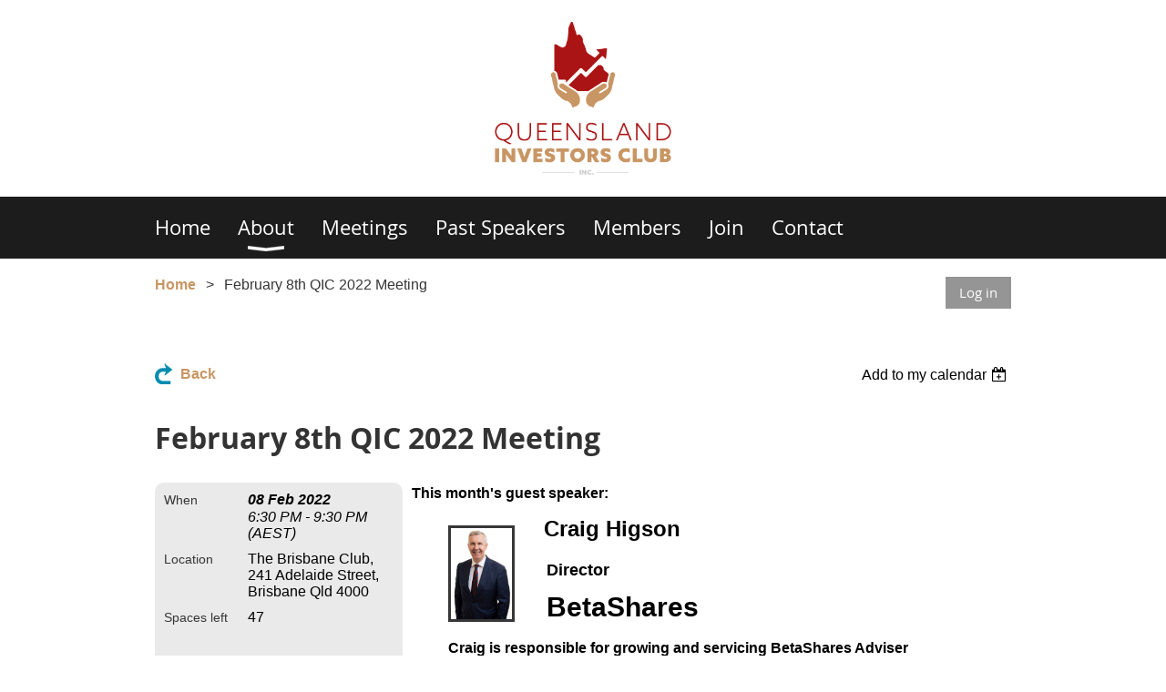

--- FILE ---
content_type: text/html; charset=utf-8
request_url: https://queenslandinvestorsclub.com.au/event-4661317
body_size: 8715
content:
<!DOCTYPE html>
<!--[if lt IE 7 ]><html lang="en" class="no-js ie6 "><![endif]-->
<!--[if IE 7 ]><html lang="en" class="no-js ie7 "> <![endif]-->
<!--[if IE 8 ]><html lang="en" class="no-js ie8 "> <![endif]-->
<!--[if IE 9 ]><html lang="en" class="no-js ie9 "><![endif]-->
<!--[if (gt IE 9)|!(IE)]><!--><html lang="en" class="no-js "> <!--<![endif]-->
  <head id="Head1">
		<link rel="stylesheet" type="text/css" href="https://kit-pro.fontawesome.com/releases/latest/css/pro.min.css" />
<meta name="viewport" content="width=device-width, initial-scale=1.0">
<link href="https://sf.wildapricot.org/BuiltTheme/whiteboard_maya_blue.v3.0/current/43e3fea9/Styles/combined.css" rel="stylesheet" type="text/css" /><link href="https://queenslandinvestorsclub.com.au/resources/theme/customStyles.css?t=638095115919650000" rel="stylesheet" type="text/css" /><link href="https://queenslandinvestorsclub.com.au/resources/theme/user.css?t=638125323550000000" rel="stylesheet" type="text/css" /><link href="https://live-sf.wildapricot.org/WebUI/built9.12.1-8e232c8/scripts/public/react/index-84b33b4.css" rel="stylesheet" type="text/css" /><link href="https://live-sf.wildapricot.org/WebUI/built9.12.1-8e232c8/css/shared/ui/shared-ui-compiled.css" rel="stylesheet" type="text/css" /><script type="text/javascript" language="javascript" id="idJavaScriptEnvironment">var bonaPage_BuildVer='9.12.1-8e232c8';
var bonaPage_AdminBackendUrl = '/admin/';
var bonaPage_StatRes='https://live-sf.wildapricot.org/WebUI/';
var bonaPage_InternalPageType = { isUndefinedPage : false,isWebPage : false,isAdminPage : false,isDialogPage : false,isSystemPage : true,isErrorPage : false,isError404Page : false };
var bonaPage_PageView = { isAnonymousView : true,isMemberView : false,isAdminView : false };
var WidgetMode = 0;
var bonaPage_IsUserAnonymous = true;
var bonaPage_ThemeVer='43e3fea9638125323550000000638095115919650000'; var bonaPage_ThemeId = 'whiteboard_maya_blue.v3.0'; var bonaPage_ThemeVersion = '3.0';
var bonaPage_id='18008'; version_id='';
if (bonaPage_InternalPageType && (bonaPage_InternalPageType.isSystemPage || bonaPage_InternalPageType.isWebPage) && window.self !== window.top) { var success = true; try { var tmp = top.location.href; if (!tmp) { top.location = self.location; } } catch (err) { try { if (self != top) { top.location = self.location; } } catch (err) { try { if (self != top) { top = self; } success = false; } catch (err) { success = false; } } success = false; } if (!success) { window.onload = function() { document.open('text/html', 'replace'); document.write('<ht'+'ml><he'+'ad></he'+'ad><bo'+'dy><h1>Wrong document context!</h1></bo'+'dy></ht'+'ml>'); document.close(); } } }
try { function waMetricsGlobalHandler(args) { if (WA.topWindow.waMetricsOuterGlobalHandler && typeof(WA.topWindow.waMetricsOuterGlobalHandler) === 'function') { WA.topWindow.waMetricsOuterGlobalHandler(args); }}} catch(err) {}
 try { if (parent && parent.BonaPage) parent.BonaPage.implementBonaPage(window); } catch (err) { }
try { document.write('<style type="text/css"> .WaHideIfJSEnabled, .HideIfJSEnabled { display: none; } </style>'); } catch(err) {}
var bonaPage_WebPackRootPath = 'https://live-sf.wildapricot.org/WebUI/built9.12.1-8e232c8/scripts/public/react/';</script><script type="text/javascript" language="javascript" src="https://live-sf.wildapricot.org/WebUI/built9.12.1-8e232c8/scripts/shared/bonapagetop/bonapagetop-compiled.js" id="idBonaPageTop"></script><script type="text/javascript" language="javascript" src="https://live-sf.wildapricot.org/WebUI/built9.12.1-8e232c8/scripts/public/react/index-84b33b4.js" id="ReactPublicJs"></script><script type="text/javascript" language="javascript" src="https://live-sf.wildapricot.org/WebUI/built9.12.1-8e232c8/scripts/shared/ui/shared-ui-compiled.js" id="idSharedJs"></script><script type="text/javascript" language="javascript" src="https://live-sf.wildapricot.org/WebUI/built9.12.1-8e232c8/General.js" id=""></script><script type="text/javascript" language="javascript" src="https://sf.wildapricot.org/BuiltTheme/whiteboard_maya_blue.v3.0/current/43e3fea9/Scripts/combined.js" id=""></script><title>Queensland Investors Club Inc. - February 8th QIC 2022 Meeting</title>
<meta name="Keywords" content="stock market investment, share market club, self directed investors, share market education"/><meta name="Description" content="A Network for Self Directed Investors in the Stock Market" /><meta name="apple-itunes-app" content="app-id=1220348450, app-argument="><link rel="search" type="application/opensearchdescription+xml" title="queenslandinvestorsclub.com.au" href="/opensearch.ashx" /></head>
  <body id="PAGEID_18008" class="publicContentView LayoutMain">
<div class="mLayout layoutMain state1" id="mLayout">

<script type="text/javascript">
/*
var layoutState = document.getElementById('mLayout');
var rsStateWidth1 = 960;
var rsStateWidth2 = 600;
var rsStateWidth3 = 320;

function SetStateLayout()
{
	var bodyWidth = BonaPage.getInnerWidth();

	layoutState.className = layoutState.className.replace(/\s?state\d+/g,"");

	if( bodyWidth >= rsStateWidth1 )
		layoutState.className += ' state1';
	if( bodyWidth >= rsStateWidth2 && bodyWidth < rsStateWidth1 )
		layoutState.className += ' state2';
	if( bodyWidth < rsStateWidth2 )
		layoutState.className += ' state3';

	// message
	if( !document.getElementById('textWidth') )
	{
		var firstEl = layoutState.getElementsByTagName('div')[0];
		var newDivElem = document.createElement('div');
		newDivElem.id = 'textWidth';
		layoutState.insertBefore(newDivElem, firstEl);
	}
	document.getElementById('textWidth').innerHTML = 'bodyWidth: ' + bodyWidth;
}


jq$(function(){

	SetStateLayout();

	if (window.addEventListener)
	{
		window.addEventListener('resize', function() { SetStateLayout(); }, false);
		window.addEventListener("orientationchange", function() { SetStateLayout(); }, false);
	}

});*/

</script> <!-- header zone -->
		<div class="zoneHeader1">
			<div class="container_12">
				<div class="s1_grid_12 s2_grid_12 s3_grid_12">
<div id="idHeaderContentHolder" data-componentId="Header" class="WaPlaceHolder WaPlaceHolderHeader" style=""><div style=""><div id="id_DIk35Lg" data-componentId="DIk35Lg" class="WaLayoutContainerOnly" style=""><table cellspacing="0" cellpadding="0" class="WaLayoutTable" style=""><tr data-componentId="DIk35Lg_row" class="WaLayoutRow"><td id="id_hyXltJ4" data-componentId="hyXltJ4" class="WaLayoutItem" style="width:100%;"><div id="id_RaVSuvj" class="WaLayoutPlaceHolder placeHolderContainer" data-componentId="RaVSuvj" style=""><div style=""><div id="id_G4lahis" class="WaGadgetOnly WaGadgetContent  gadgetStyleNone" style="" data-componentId="G4lahis" ><div class="gadgetStyleBody gadgetContentEditableArea" style="" data-editableArea="0" data-areaHeight="auto">
<p><img src="/resources/Pictures/QIC_Logo-RGB_Standard%20Colour.png" alt="" title="" style="margin-left: auto; margin-right: auto; display: block;" width="200" height="176" border="0"></p></div>
</div></div></div></td></tr></table> </div></div>
</div></div>
			</div>
		</div>
		<div class="zoneHeader2">
			<div class="container_12">
				<div class="s1_grid_12 s2_grid_12 s3_grid_12">
<div id="id_Header1" data-componentId="Header1" class="WaPlaceHolder WaPlaceHolderHeader1" style=""><div style="padding-top:0px;padding-right:0px;padding-bottom:0px;padding-left:0px;"><div id="id_KUoWwRA" class="WaGadgetFirst WaGadgetMenuHorizontal  menuStyle002" style="" data-componentId="KUoWwRA" ><div class="menuBackground"></div>
<div class="menuInner">
	<ul class="firstLevel">
<li class=" ">
	<div class="item">
		<a href="https://queenslandinvestorsclub.com.au/" title="Home"><span>Home</span></a>
</div>
</li>
	
<li class=" dir">
	<div class="item">
		<a href="https://queenslandinvestorsclub.com.au/About" title="About"><span>About</span></a>
<ul class="secondLevel">
<li class=" ">
	<div class="item">
		<a href="https://queenslandinvestorsclub.com.au/2026-Competition" title="Competition 2026"><span>Competition 2026</span></a>
</div>
</li>
	
</ul>
</div>
</li>
	
<li class=" ">
	<div class="item">
		<a href="https://queenslandinvestorsclub.com.au/meetings" title="Meetings"><span>Meetings</span></a>
</div>
</li>
	
<li class=" ">
	<div class="item">
		<a href="https://queenslandinvestorsclub.com.au/Past-Speakers" title="Past Speakers"><span>Past Speakers</span></a>
</div>
</li>
	
<li class=" ">
	<div class="item">
		<a href="https://queenslandinvestorsclub.com.au/Members-only" title="Members"><span>Members</span></a>
</div>
</li>
	
<li class=" ">
	<div class="item">
		<a href="https://queenslandinvestorsclub.com.au/join" title="Join"><span>Join</span></a>
</div>
</li>
	
<li class=" ">
	<div class="item">
		<a href="https://queenslandinvestorsclub.com.au/Contact" title="Contact"><span>Contact</span></a>
</div>
</li>
	
</ul>
</div>

<script type="text/javascript">
	jq$(function()
	{
		var gadgetHorMenu = jq$('#id_KUoWwRA'),
			gadgetHorMenuContainer = gadgetHorMenu.find('.menuInner'),
			firstLevelMenu = gadgetHorMenu.find('ul.firstLevel'),
			holderInitialMenu = firstLevelMenu.children(),
			outsideItems = null,
			phantomElement = '<li class="phantom"><div class="item"><a href="#"><span>&#x2261;</span></a><ul class="secondLevel"></ul></div></li>',
			placeHolder = gadgetHorMenu.parents('.WaLayoutPlaceHolder'),
			placeHolderId = placeHolder && placeHolder.attr('data-componentId'),
			mobileState = false,
			rsStateWidth2 = 617,
			isTouchSupported = !!(('ontouchstart' in window) || (window.DocumentTouch && document instanceof DocumentTouch) || (navigator.msPointerEnabled && navigator.msMaxTouchPoints));


		function resizeMenu()
		{
			var i,
				len,
				fitMenuWidth = 0,
				menuItemPhantomWidth = 80;

			// background track
			gadgetHorMenu.find('.menuBackground').css(
			{
				'width': jq$('body').width(),
				'left': ( ( jq$('body').width() - gadgetHorMenu.width() ) * -0.5 )
			});

			firstLevelMenu.html( holderInitialMenu).removeClass('adapted').css({ width: 'auto' }); // restore initial menu

			if( !gadgetHorMenuContainer.find('.menuButton').size() )
			{
				gadgetHorMenuContainer.prepend('<div class="menuButton"></div>');

				gadgetHorMenuContainer.find('.menuButton').on("click",function()
				{
					gadgetHorMenuContainer.find('ul.firstLevel').toggle();
					return false;
				});

				jq$('body').on("click",function()
				{
					if( mobileState )
						gadgetHorMenuContainer.find('ul.firstLevel').hide();
				});
			}

			// for state 3
			if( jq$(window).width() < rsStateWidth2 && mobileState == false )
			{
				gadgetHorMenuContainer.find('ul.firstLevel').attr('style','');
				mobileState = true;

				return false;
			}

			if( jq$(window).width() >= rsStateWidth2 )
			{
				gadgetHorMenuContainer.find('ul.firstLevel').attr('style','');
				mobileState = false;
			}


			if( firstLevelMenu.width() > gadgetHorMenuContainer.width() ) // if menu oversize
			{
				menuItemPhantomWidth = firstLevelMenu.addClass('adapted').append( phantomElement).children('.phantom').width();

				for( i = 0, len = holderInitialMenu.size(); i <= len; i++ )
				{
					fitMenuWidth += jq$( holderInitialMenu.get(i) ).width();

					if( fitMenuWidth + menuItemPhantomWidth > gadgetHorMenuContainer.width() )
					{
						outsideItems = firstLevelMenu.children(':gt('+(i-1)+'):not(.phantom)').remove();
						firstLevelMenu.find('.phantom > .item > ul').append( outsideItems);
						break;
					}
				}
				gadgetHorMenu.find('.phantom > .item > a').click(function(){ return false; });
			}

			disableFirstTouch();

			firstLevelMenu.css( 'width', '' ); // restore initial menu width
			firstLevelMenu.children().removeClass('last-child').eq(-1).addClass('last-child'); // add last-child mark
		}

		resizeMenu();

		jq$(window).resize(function()
		{
			resizeMenu();
		});

		jq$(window).load(function(){
			resizeMenu();
		});

		function onLayoutColumnResized(sender, args)
		{
			args = args || {};

			if (placeHolderId && (placeHolderId == args.leftColPlaceHolderId || placeHolderId == args.rightColPlaceHolderId))
			{
				resizeMenu();
			}
		}

		BonaPage.addPageStateHandler(BonaPage.PAGE_PARSED, function() { WA.Gadgets.LayoutColumnResized.addHandler(onLayoutColumnResized); });
		BonaPage.addPageStateHandler(BonaPage.PAGE_UNLOADED, function() { WA.Gadgets.LayoutColumnResized.removeHandler(onLayoutColumnResized); });


        function disableFirstTouch()
        {
          if (!isTouchSupported) return;


          jq$('#id_KUoWwRA').find('.menuInner li.dir > .item > a').on( 'click', function(event)
          {
            if( !this.touchCounter )
              this.touchCounter = 0;

            if( this.touchCounter >= 1 )
            {
              this.touchCounter = 0;
              return true;
            }
            this.touchCounter++;

            if (!mobileState)
            {
              WA.stopEventDefault(event);
            }
          });

          jq$('#id_KUoWwRA').find('.menuInner li.dir > .item > a').on( 'mouseout', function(event)
          {
            if( !this.touchCounter )
              this.touchCounter = 0;
            this.touchCounter = 0;
          });
        }

        disableFirstTouch();

	});
</script></div><div id="id_kGRUVgI" data-componentId="kGRUVgI" class="WaLayoutContainer" style=""><table cellspacing="0" cellpadding="0" class="WaLayoutTable" style=""><tr data-componentId="kGRUVgI_row" class="WaLayoutRow"><td id="id_Ecf6JMZ" data-componentId="Ecf6JMZ" class="WaLayoutItem" style="width:50%;"><div id="id_LZZzSJH" class="WaLayoutPlaceHolder placeHolderContainer" data-componentId="LZZzSJH" style=""><div style=""><div id="id_785fiMf" class="WaGadgetOnly WaGadgetBreadcrumbs  gadgetStyleNone" style="" data-componentId="785fiMf" ><div class="gadgetStyleBody " style=""  data-areaHeight="auto">
<ul>
<li><a href="https://queenslandinvestorsclub.com.au/">Home</a></li>
<li class="last">February 8th QIC 2022 Meeting</li>
</ul>
</div>
</div></div></div></td><td style="" data-componentId="Ecf6JMZ_separator" class="WaLayoutSeparator"><div style="width: inherit;"></div></td><td id="id_wBnvWMK" data-componentId="wBnvWMK" class="WaLayoutItem" style="width:50%;"><div id="id_BJhFnEA" class="WaLayoutPlaceHolder placeHolderContainer" data-componentId="BJhFnEA" style=""><div style=""><div id="id_P6y6k2K" class="WaGadgetOnly WaGadgetLoginButton  gadgetStyleNone" style="" data-componentId="P6y6k2K" ><div class="alignRight">
  <div class="loginBoxLinkContainer">
    <a class="loginBoxLinkButton" href="https://queenslandinvestorsclub.com.au/Sys/Login">Log in</a>
  </div>
  </div>
</div></div></div></td></tr></table> </div><div id="id_ci1WhYP" data-componentId="ci1WhYP" class="WaLayoutContainerLast" style=""><table cellspacing="0" cellpadding="0" class="WaLayoutTable" style=""><tr data-componentId="ci1WhYP_row" class="WaLayoutRow"><td id="id_ApXTZtB" data-componentId="ApXTZtB" class="WaLayoutItem" style="width:100%;"></td></tr></table> </div></div>
</div></div>
			</div>
		</div>
		<div class="zoneHeader3">
			<div class="container_12">
				<div class="s1_grid_12 s2_grid_12 s3_grid_12">
</div>
			</div>
		</div>
		<div class="zoneHeader4">
			<div class="container_12">
				<div class="s1_grid_12 s2_grid_12 s3_grid_12">
</div>
			</div>
		</div>
		<!-- /header zone -->

<!-- content zone -->
	<div class="zoneContent">
		<div class="container_12">
			<div class="s1_grid_12 s2_grid_12 s3_grid_12">
<div id="idPrimaryContentBlock1Content" data-componentId="Content" class="WaPlaceHolder WaPlaceHolderContent" style=""><div style=""><div id="id_HdIIETy" class="WaGadgetOnly WaGadgetEvents  gadgetStyleNone WaGadgetEventsStateDetails" style="" data-componentId="HdIIETy" >



<form method="post" action="" id="form">
<div class="aspNetHidden">
<input type="hidden" name="__VIEWSTATE" id="__VIEWSTATE" value="FH6W0XYCBoYP50ab0GMWqtq9iS8B/[base64]/eKMwtSUYBu070hY3+tmVneyMHGRGWSYTrmry6nMtwyfHsWMT8qWQ04Sf9W7gPv5I375/jAQb" />
</div>

    
    <input type="hidden" name="FunctionalBlock1$contentModeHidden" id="FunctionalBlock1_contentModeHidden" value="1" />



       
  <div id="idEventsTitleMainContainer" class="pageTitleOuterContainer">
    <div id="idEventBackContainer" class="pageBackContainer">
      <a id="FunctionalBlock1_ctl00_eventPageViewBase_ctl00_ctl00_back" class="eventBackLink" href="javascript: history.back();">Back</a>
    </div>
      
    <div id="idEventViewSwitcher" class="pageViewSwitcherOuterContainer">
      
<div class="cornersContainer"><div class="topCorners"><div class="c1"></div><div class="c2"></div><div class="c3"></div><div class="c4"></div><div class="c5"></div></div></div>
  <div class="pageViewSwitcherContainer"><div class="d1"><div class="d2"><div class="d3"><div class="d4"><div class="d5"><div class="d6"><div class="d7"><div class="d8"><div class="d9"><div class="inner">
    <div id="init-add-event-to-calendar-dropdown-4661317" class="semantic-ui" style="color: inherit; background: transparent;"></div>
    <script>
      function initAddEventToCalendarDropDown4661317()
      {
        if (typeof window.initAddEventToCalendarDropDown !== 'function') { return; }
      
        const domNodeId = 'init-add-event-to-calendar-dropdown-4661317';
        const event = {
          id: '4661317',
          title: 'February 8th QIC 2022 Meeting',
          description: 'This month&amp;#39;s guest speaker:               Craig Higson           Director           BetaShares        Craig is responsible for growing and servicing BetaShares Adviser business clients across Queensland. In this role,  Craig is focused on educating advisers about the role and benefits of ETF’s in client portfolios, and sharing updates on the expanding range of strategies available across the BetaShares product suite. Previously, Craig spent over ten years as Regional Manager for Russell Investments in Queensland, along with roles with Superconcepts, Citigroup and Aviva. Craig began his career in financial advice and spent time as an Adviser with KPMG.      Craig earned a Bachelor of Arts with Double Major in Economics from the University of Queensland, and Bachelor of Business  Majoring in Accounting from Queensland University of Technology.      BetaShares is a leading Australian manager of exchange traded funds (ETFs) and other exchange traded products, which trade on the AustralianSecurities Exchange (ASX). BetaShares’ aim is to create intelligent investment solutions that broaden the investment possibilities for Australian investors and their advisers.      As an Australian born and managed firm, BetaShares thinks deeply about factors affecting Australian investors and builds products specificallyfor Australian clients. BetaShares’ local focus has allowed the team to build the largest and most innovative suite of exchange traded products in Australia.      BetaShares currently manages in excess of $23 billion in assets across 64 funds.                                         It is necessary to register for the meeting by 10:00 am on the Friday before the meeting.   '.replace(/\r+/g, ''),
          location: 'The Brisbane Club, 241 Adelaide Street, Brisbane Qld 4000',
          url: window.location.href,
          allDay: 'True' === 'False',
          start: '2022-02-08T08:30:00Z', 
          end: '2022-02-08T11:30:00Z',
          sessions: [{"title":"February 8th QIC 2022 Meeting","start":"2022-02-08T08:30:00Z","end":"2022-02-08T11:30:00Z","allDay":false}]
        };
      
        window.initAddEventToCalendarDropDown(event, domNodeId);
      }    
    
      window.BonaPage.addPageStateHandler(window.BonaPage.PAGE_PARSED, initAddEventToCalendarDropDown4661317);

    </script>
  </div></div></div></div></div></div></div></div></div></div></div>
<div class="cornersContainer"><div class="bottomCorners"><div class="c5"></div><div class="c4"></div><div class="c3"></div><div class="c2"></div><div class="c1"></div></div></div>

    </div>
    <div class="pageTitleContainer eventsTitleContainer">
      <h1 class="pageTitle SystemPageTitle">
        February 8th QIC 2022 Meeting
      </h1>
    </div>
  </div>
      

      


<div class="boxOuterContainer boxBaseView"><div class="cornersContainer"><div class="topCorners"><div class="c1"></div><div class="c2"></div><div class="c3"></div><div class="c4"></div><div class="c5"></div><!--[if gt IE 6]><!--><div class="r1"><div class="r2"><div class="r3"><div class="r4"><div class="r5"></div></div></div></div></div><!--<![endif]--></div></div><div  class="boxContainer"><div class="d1"><div class="d2"><div class="d3"><div class="d4"><div class="d5"><div class="d6"><div class="d7"><div class="d8"><div class="d9"><div class="inner">
      
    <div class="boxBodyOuterContainer"><div class="cornersContainer"><div class="topCorners"><div class="c1"></div><div class="c2"></div><div class="c3"></div><div class="c4"></div><div class="c5"></div><!--[if gt IE 6]><!--><div class="r1"><div class="r2"><div class="r3"><div class="r4"><div class="r5"></div></div></div></div></div><!--<![endif]--></div></div><div  class="boxBodyContainer"><div class="d1"><div class="d2"><div class="d3"><div class="d4"><div class="d5"><div class="d6"><div class="d7"><div class="d8"><div class="d9"><div class="inner">
          
        <div class="boxBodyInfoOuterContainer boxBodyInfoViewFill"><div class="cornersContainer"><div class="topCorners"><div class="c1"></div><div class="c2"></div><div class="c3"></div><div class="c4"></div><div class="c5"></div><!--[if gt IE 6]><!--><div class="r1"><div class="r2"><div class="r3"><div class="r4"><div class="r5"></div></div></div></div></div><!--<![endif]--></div></div><div  class="boxBodyInfoContainer"><div class="d1"><div class="d2"><div class="d3"><div class="d4"><div class="d5"><div class="d6"><div class="d7"><div class="d8"><div class="d9"><div class="inner">
              
            

<div class="boxInfoContainer">
  <ul class="boxInfo">
    <li class="eventInfoStartDate">
      <label class="eventInfoBoxLabel">When</label>
      <div class="eventInfoBoxValue"><strong>08 Feb 2022</strong></div>
    </li>
    <li id="FunctionalBlock1_ctl00_eventPageViewBase_ctl00_ctl00_eventInfoBox_startTimeLi" class="eventInfoStartTime">
      <label class="eventInfoBoxLabel">&nbsp;</label>
      <div class="eventInfoBoxValue"><span><div id="FunctionalBlock1_ctl00_eventPageViewBase_ctl00_ctl00_eventInfoBox_startTimeLocalizePanel" client-tz-item="Australia/Brisbane" client-tz-formatted=" (AEST)">
	6:30 PM - 9:30 PM
</div></span></div>
    </li>
    
    
    
    
    <li id="FunctionalBlock1_ctl00_eventPageViewBase_ctl00_ctl00_eventInfoBox_locationLi" class="eventInfoLocation">
      <label class="eventInfoBoxLabel">Location</label>
      <div class="eventInfoBoxValue"><span>The Brisbane Club, 241 Adelaide Street, Brisbane Qld 4000</span></div>
    </li>
    <li id="FunctionalBlock1_ctl00_eventPageViewBase_ctl00_ctl00_eventInfoBox_ticketsLeft" class="eventInfoSpacesLeft">
      <label class="eventInfoBoxLabel">Spaces left</label>
      <div class="eventInfoBoxValue"><span>47</span></div>
    </li>
    
  </ul>
</div>

            
<div class="registrationInfoContainer">
  
    <h4 id="idRegistrationInfo" class="infoTitle">Registration</h4>
    <div class="infoText"></div>
  
  
    <ul class="registrationInfo">
  
    <li id="FunctionalBlock1_ctl00_eventPageViewBase_ctl00_ctl00_eventRegistrationTypesView_registrationTypesRepeater_ctl01_regTypeLi" class="disabled" title="Available from 13 Jan 2022 through 08 Feb 2022
Available for: Guest Speaker Manager
">
      <label class="regTypeLiLabel">
        <strong>
          Guest Speaker Manager – $38.00
        </strong>
        
        
      </label>
      <div class="regTypeLiValue">
        <span class="regTypeLiValueSpan">
          
        </span>
      </div>
    </li>
  
    <li id="FunctionalBlock1_ctl00_eventPageViewBase_ctl00_ctl00_eventRegistrationTypesView_registrationTypesRepeater_ctl02_regTypeLi" class="disabled" title="Available from 04 Jan 2022 through 08 Feb 2022
Available for: Member, Visitor, Honorary Member
">
      <label class="regTypeLiLabel">
        <strong>
          Members – $58.00
        </strong>
        
        
      </label>
      <div class="regTypeLiValue">
        <span class="regTypeLiValueSpan">
          Members and their guests
        </span>
      </div>
    </li>
  
    <li id="FunctionalBlock1_ctl00_eventPageViewBase_ctl00_ctl00_eventRegistrationTypesView_registrationTypesRepeater_ctl03_regTypeLi" class="disabled" title="Available from 04 Jan 2022 through 08 Feb 2022
">
      <label class="regTypeLiLabel">
        <strong>
          Visitors – $58.00
        </strong>
        
        
      </label>
      <div class="regTypeLiValue">
        <span class="regTypeLiValueSpan">
          Visitors not accompanied by a member
        </span>
      </div>
    </li>
  
    </ul>  
  
</div>

              
            
              
            

            
                
            
              
          <div class="clearEndContainer"></div></div></div></div></div></div></div></div></div></div></div></div><div class="cornersContainer"><div class="bottomCorners"><!--[if gt IE 6]><!--><div class="r1"><div class="r2"><div class="r3"><div class="r4"><div class="r5"></div></div></div></div></div><!--<![endif]--><div class="c5"></div><div class="c4"></div><div class="c3"></div><div class="c2"></div><div class="c1"></div></div></div></div>

          <div class="boxBodyContentOuterContainer"><div class="cornersContainer"><div class="topCorners"><div class="c1"></div><div class="c2"></div><div class="c3"></div><div class="c4"></div><div class="c5"></div><!--[if gt IE 6]><!--><div class="r1"><div class="r2"><div class="r3"><div class="r4"><div class="r5"></div></div></div></div></div><!--<![endif]--></div></div><div  class="boxBodyContentContainer fixedHeight"><div class="d1"><div class="d2"><div class="d3"><div class="d4"><div class="d5"><div class="d6"><div class="d7"><div class="d8"><div class="d9"><div class="inner gadgetEventEditableArea">
                  <p><font style="font-size: 16px;"><strong>This month's guest speaker:</strong></font></p>

<blockquote style="line-height: 15px;">
  <p style="line-height: 24px;" align="left"><strong><font style="font-size: 14px;"><img src="/resources/Pictures/Craig_Higson-BetaShares.jpg" alt="Craig " title="Craig " border="3" width="67" height="100" style="margin-top: 8px; margin-bottom: 8px; border-color: rgb(55, 55, 55);" align="left">&nbsp; &nbsp; &nbsp; &nbsp;&nbsp;</font><font><font style="font-size: 24px;">Craig Higson</font></font></strong></p>

  <p style="line-height: 24px;" align="left"><strong><font><font style="font-size: 24px;">&nbsp; &nbsp; &nbsp;</font><font style="font-size: 18px;">Director</font></font></strong></p>

  <p style="line-height: 24px;" align="left"><span><strong><font style="font-size: 24px;">&nbsp; &nbsp; &nbsp;</font><font style="font-size: 30px;">BetaShares</font></strong></span></p>
</blockquote>

<blockquote>
  <p><strong>Craig is responsible for growing and servicing BetaShares Adviser business clients across Queensland. In this role,&nbsp; Craig is focused on educating advisers about the role and benefits of ETF’s in client portfolios, and sharing updates on the expanding range of strategies available across the BetaShares product suite. Previously, Craig spent over ten years as Regional Manager for Russell Investments in Queensland, along with roles with Superconcepts, Citigroup and Aviva. Craig began his career in financial advice and spent time as an Adviser with KPMG.</strong></p>

  <p><strong>Craig earned a Bachelor of Arts with Double Major in Economics from the University of Queensland, and Bachelor of Business&nbsp; Majoring in Accounting from Queensland University of Technology.</strong></p>

  <p><font style="font-size: 14px;"><strong style=""><font color="#333333" style="">BetaShares is a leading Australian manager of exchange traded funds (ETFs) and other exchange traded products, which trade on the Australian</font><span style="">Securities Exchange (ASX). BetaShares’ aim is to create intelligent investment solutions that broaden the investment possibilities for Australian<font>&nbsp;</font></span><span style="">investors and their advisers.</span></strong></font></p>

  <p><font style="font-size: 14px;"><strong><font color="#333333" style="">As an Australian born and managed firm, BetaShares thinks deeply about factors affecting Australian investors and builds products specifically</font><span style="">for Australian clients. BetaShares’ local focus has allowed the team to build the largest and most innovative suite of exchange traded products in<font>&nbsp;</font></span><span style="">Australia.</span></strong></font></p>

  <p><font color="#333333" style="font-size: 14px;"><strong>BetaShares currently manages in excess of $23 billion in assets across 64 funds.</strong></font></p><strong><strong><br></strong></strong>
</blockquote>

<blockquote>
  <p><br></p>

  <p><strong><strong><font style="font-size: 14px;">&nbsp; &nbsp; &nbsp; &nbsp; &nbsp; &nbsp; &nbsp;</font></strong></strong><br></p>
</blockquote>

<blockquote>
  <p><em><font style="font-size: 16px;"><strong>It is necessary to register for the meeting by 10:00 am on the Friday before the meeting.</strong></font></em></p>
</blockquote>
              <div class="clearEndContainer"></div></div></div></div></div></div></div></div></div></div></div></div><div class="cornersContainer"><div class="bottomCorners"><!--[if gt IE 6]><!--><div class="r1"><div class="r2"><div class="r3"><div class="r4"><div class="r5"></div></div></div></div></div><!--<![endif]--><div class="c5"></div><div class="c4"></div><div class="c3"></div><div class="c2"></div><div class="c1"></div></div></div></div>
        
      <div class="clearEndContainer"></div></div></div></div></div></div></div></div></div></div></div></div><div class="cornersContainer"><div class="bottomCorners"><!--[if gt IE 6]><!--><div class="r1"><div class="r2"><div class="r3"><div class="r4"><div class="r5"></div></div></div></div></div><!--<![endif]--><div class="c5"></div><div class="c4"></div><div class="c3"></div><div class="c2"></div><div class="c1"></div></div></div></div>
       
  <div class="clearEndContainer"></div></div></div></div></div></div></div></div></div></div></div></div><div class="cornersContainer"><div class="bottomCorners"><!--[if gt IE 6]><!--><div class="r1"><div class="r2"><div class="r3"><div class="r4"><div class="r5"></div></div></div></div></div><!--<![endif]--><div class="c5"></div><div class="c4"></div><div class="c3"></div><div class="c2"></div><div class="c1"></div></div></div></div>



<script>
    var isBatchWizardRegistration = false;
    if (isBatchWizardRegistration) 
    {
        var graphqlOuterEndpoint = '/sys/api/graphql';;
        var batchEventRegistrationWizard = window.createBatchEventRegistrationWizard(graphqlOuterEndpoint);
        
        batchEventRegistrationWizard.openWizard({
            eventId: 4661317
        });
    }
</script>

 

  
<div class="aspNetHidden">

	<input type="hidden" name="__VIEWSTATEGENERATOR" id="__VIEWSTATEGENERATOR" value="2AE9EEA8" />
</div></form></div></div>
</div></div>
		</div>
	</div>
	<!-- /content zone -->

<!-- footer zone -->
		<div class="zoneFooter1">
			<div class="container_12">
				<div class="s1_grid_12 s2_grid_12 s3_grid_12">
</div>
			</div>
		</div>
		<div class="zoneFooter2">
			<div class="container_12">
				<div class="s1_grid_12 s2_grid_12 s3_grid_12">
<div id="id_Footer1" data-componentId="Footer1" class="WaPlaceHolder WaPlaceHolderFooter1" style=""><div style=""><div id="id_LScKMdj" data-componentId="LScKMdj" class="WaLayoutContainerFirst" style=""><table cellspacing="0" cellpadding="0" class="WaLayoutTable" style=""><tr data-componentId="LScKMdj_row" class="WaLayoutRow"><td id="id_GTK88tM" data-componentId="GTK88tM" class="WaLayoutItem" style="width:50%;"></td><td style="" data-componentId="GTK88tM_separator" class="WaLayoutSeparator"><div style="width: inherit;"></div></td><td id="id_xWugCcZ" data-componentId="xWugCcZ" class="WaLayoutItem" style="width:50%;"></td></tr></table> </div><div id="id_ALRxi63" data-componentId="ALRxi63" class="WaLayoutContainer" style=""><table cellspacing="0" cellpadding="0" class="WaLayoutTable" style=""><tr data-componentId="ALRxi63_row" class="WaLayoutRow"><td id="id_LxKCEI9" data-componentId="LxKCEI9" class="WaLayoutItem" style="width:48%;"></td><td style="" data-componentId="LxKCEI9_separator" class="WaLayoutSeparator"><div style="width: inherit;"></div></td><td id="id_uEYfvVP" data-componentId="uEYfvVP" class="WaLayoutItem" style="width:5%;"></td><td style="" data-componentId="uEYfvVP_separator" class="WaLayoutSeparator"><div style="width: inherit;"></div></td><td id="id_nypvr7b" data-componentId="nypvr7b" class="WaLayoutItem" style="width:46%;"></td></tr></table> </div><div id="id_ICaIq2q" data-componentId="ICaIq2q" class="WaLayoutContainer" style=""><table cellspacing="0" cellpadding="0" class="WaLayoutTable" style=""><tr data-componentId="ICaIq2q_row" class="WaLayoutRow"><td id="id_sbPOgz2" data-componentId="sbPOgz2" class="WaLayoutItem" style="width:46%;"></td><td style="" data-componentId="sbPOgz2_separator" class="WaLayoutSeparator"><div style="width: inherit;"></div></td><td id="id_7x6jYWm" data-componentId="7x6jYWm" class="WaLayoutItem" style="width:54%;"></td></tr></table> </div><div id="id_bPSCpN9" class="WaGadgetLast WaGadgetContent  gadgetStyleNone" style="margin-bottom:50px;" data-componentId="bPSCpN9" ><div class="gadgetStyleBody gadgetContentEditableArea" style="" data-editableArea="0" data-areaHeight="auto">
<p style="line-height: 21px;" align="center"><font style="font-size: 14px;" face="Helvetica" color="#FFFFFF"><font style="font-size: 14px;"><span style="font-size: 14px; line-height: 20.5799999237061px;"><em><font><span style="background-color: transparent;"><font style="font-size: 16px;"><em style=""><font style="">©</font></em></font></span></font></em></span></font> Copyright 2023.&nbsp;&nbsp; Queensland Investors Club Inc.&nbsp;&nbsp; All rights reserved.</font></p>

<p style="line-height: 21px;" align="center"><font style="font-size: 14px;"><font face="Helvetica" color="#FFFFFF">Email:&nbsp;</font>&nbsp;</font> <a href="mailto:QldInvestorsClub@gmail.com" title="Email"><font style="font-size: 14px;">QldInvestorsClub@gmail.com</font></a><br></p></div>
</div></div>
</div></div>
			</div>
		</div>
		<div class="zoneFooter3">
			<div class="container_12">
				<div class="s1_grid_12 s2_grid_12 s3_grid_12">
</div>
<div class="s1_grid_12 s2_grid_12 s3_grid_12">
<div id="idFooterPoweredByContainer">
	<span id="idFooterPoweredByWA">
Powered by <a href="http://www.wildapricot.com" target="_blank">Wild Apricot</a> Membership Software</span>
</div>
</div>
</div>
		</div>
		<!-- /footer zone -->

<div id="idCustomJsContainer" class="cnCustomJsContainer">
<!-- Google tag (gtag.js) -->
<script async src="https://www.googletagmanager.com/gtag/js?id=G-X8ZQLM6712">
try
{
    
}
catch(err)
{}</script>
<script>
try
{
    
  window.dataLayer = window.dataLayer || [];
  function gtag(){dataLayer.push(arguments);}
  gtag('js', new Date());

  gtag('config', 'G-X8ZQLM6712');

}
catch(err)
{}</script>
<meta name="google-site-verification" content="WiJGSGUdBy3LY0Kx5oxM6sET-zxJLIsc4ALbjGwoDLM" />
<meta name="author" content="Queensland Investors Club">
<meta name="publisher" content="Queensland Investors Club"></div>
</div></body>
</html>
<script type="text/javascript">if (window.BonaPage && BonaPage.setPageState) { BonaPage.setPageState(BonaPage.PAGE_PARSED); }</script>

--- FILE ---
content_type: text/css
request_url: https://queenslandinvestorsclub.com.au/resources/theme/user.css?t=638125323550000000
body_size: 452
content:
.speaker-table tr:nth-child(even)
 {background: #eaeaea}
.speaker-table tr:nth-child(odd)
{background: #FFF}

.speaker-table{
  border-radius: 10px;
  border: 2px solid #aa1414;
  background-color:#aa1414;
}

.boxBodyInfoContainer {
  background-color: #EAEAEA;
  padding:10px!important;
  border-radius:10px!important;
  margin-right:10px!important;
}
.registerButton {
  background-color:#aa1414!important;
  color:#FFF!important;
  text-transform:uppercase!important;
  text-decoration:none!important;
  letter-spacing:2px;
  font-weight:bold!important;

}
.registerButton:hover {
  background-color:#890c0c!important;
}

.boxHeaderTitle a {
  font-size:20px!important;
}

.boxHeaderTitle a::after {
  top:1em!important;
}

.camera_target {
  border-radius:30px!important;
}

#id_dhIQnVC {
  border-radius:10px!important;
}

.speaker-table td {
  padding-right:10px;
  padding-left:10px
}

.speaker-table img {
  width:40;
  height:40;
  align:middle;
}

.speaker-table tr {
height:65;
}